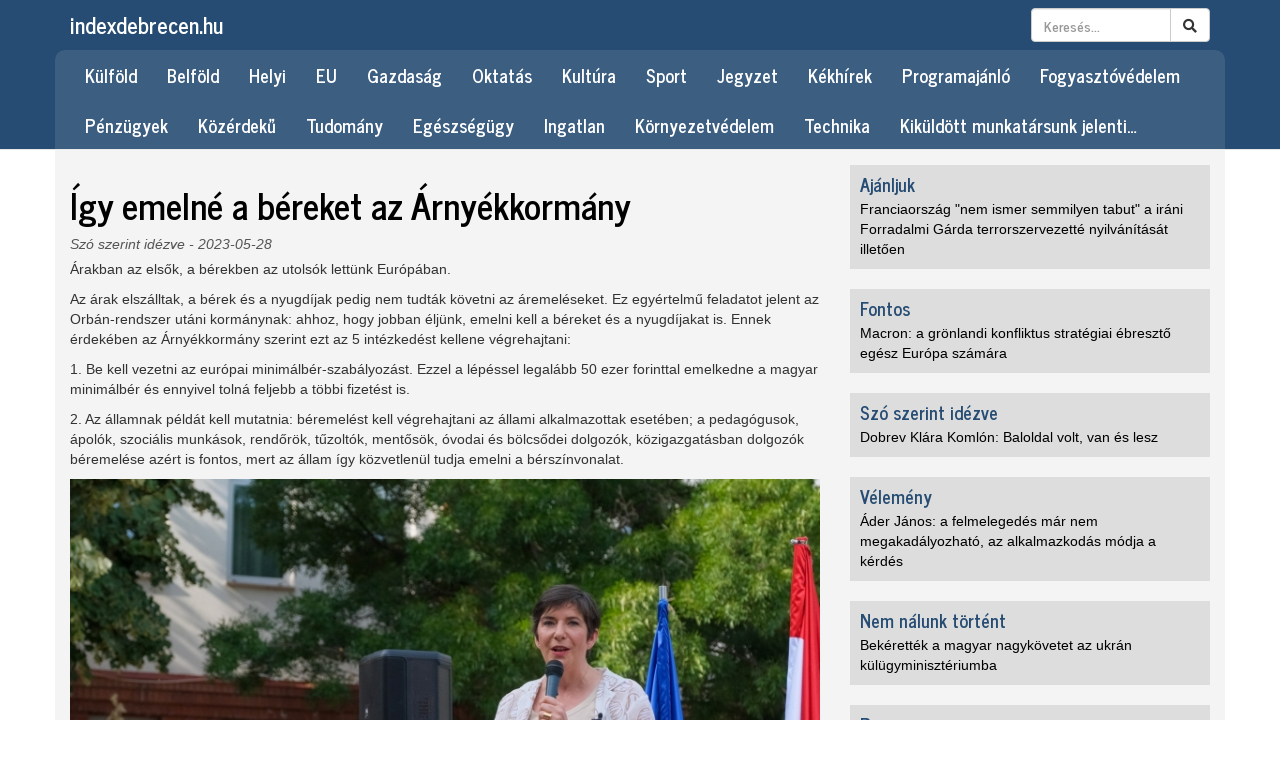

--- FILE ---
content_type: text/html; charset=UTF-8
request_url: http://www.indexdebrecen.hu/szo-szerint-idezve/dobrev-klara-igy-emelne-a-bereket-az-arnyekkormany
body_size: 4820
content:
<!DOCTYPE html>
<html lang="hu">
<head>
<meta charset="utf-8">
<meta http-equiv="X-UA-Compatible" content="IE=edge">
<meta name="viewport" content="width=device-width, initial-scale=1">
<title>Így emelné a béreket az Árnyékkormány | IndexDebrecen</title>
<meta name="keywords" content="debrecen, hírek">
<meta name="description" content="Árakban az elsők, a bérekben az utolsók lettünk Európában. Az árak elszálltak, a bérek és a nyugdíjak pedig nem tudták követni az áremeléseket. Ez egyértelmű feladatot jelent az Orbán-rendszer utáni kormánynak: ahhoz, hogy jobban éljünk, emelni kell a béreket és a nyugdíjakat is. Ennek érdekében az Árnyékkormány szerint ezt az 5 intézkedést kellene végrehajtani:  1. Be kell vezetni az európai minimálbér-szabályozást. Ezzel a lépéssel legalább 50 ezer forinttal emelkedne a magyar minimálbér és ennyivel tolná feljebb a többi fizetést is.  2. Az államnak példát kell mutatnia: béremelést kell végrehajtani az állami alkalmazottak esetében; a pedagógusok, ápolók, szociális munkások, rendőrök, tűzoltók, mentősök, óvodai és bölcsődei dolgozók, közigazgatásban dolgozók béremelése azért is fontos, mert az állam így közvetlenül tudja emelni a bérszínvonalat.">
<meta property="og:site_name" content="indexdebrecen.hu"/>
<meta property="og:url" content="http://www.indexdebrecen.hu/szo-szerint-idezve/dobrev-klara-igy-emelne-a-bereket-az-arnyekkormany">
<meta property="og:type" content="article" />
<meta property="og:title" content="Így emelné a béreket az Árnyékkormány | IndexDebrecen" />
<meta property="og:description" content="Árakban az elsők, a bérekben az utolsók lettünk Európában. Az árak elszálltak, a bérek és a nyugdíjak pedig nem tudták követni az áremeléseket. Ez egyértelmű feladatot jelent az Orbán-rendszer utáni kormánynak: ahhoz, hogy jobban éljünk, emelni kell a béreket és a nyugdíjakat is. Ennek érdekében az Árnyékkormány szerint ezt az 5 intézkedést kellene végrehajtani:  1. Be kell vezetni az európai minimálbér-szabályozást. Ezzel a lépéssel legalább 50 ezer forinttal emelkedne a magyar minimálbér és ennyivel tolná feljebb a többi fizetést is.  2. Az államnak példát kell mutatnia: béremelést kell végrehajtani az állami alkalmazottak esetében; a pedagógusok, ápolók, szociális munkások, rendőrök, tűzoltók, mentősök, óvodai és bölcsődei dolgozók, közigazgatásban dolgozók béremelése azért is fontos, mert az állam így közvetlenül tudja emelni a bérszínvonalat." />
	<meta property="og:image" content="http://www.indexdebrecen.hu/image/show/6921?width=600&height=&mode=" />
<link rel="stylesheet" href="https://maxcdn.bootstrapcdn.com/bootstrap/3.3.6/css/bootstrap.min.css" integrity="sha384-1q8mTJOASx8j1Au+a5WDVnPi2lkFfwwEAa8hDDdjZlpLegxhjVME1fgjWPGmkzs7" crossorigin="anonymous">
<link rel="stylesheet" href="/css/dropzone.css">
<link rel="stylesheet" href="/css/style.css?v=181111">
<!--[if lt IE 9]>
<script src="https://oss.maxcdn.com/html5shiv/3.7.2/html5shiv.min.js"></script>
<script src="https://oss.maxcdn.com/respond/1.4.2/respond.min.js"></script>
<![endif]-->
<script src="https://ajax.googleapis.com/ajax/libs/jquery/1.12.4/jquery.min.js"></script>
<link rel="stylesheet" href="https://use.fontawesome.com/releases/v5.5.0/css/all.css" integrity="sha384-B4dIYHKNBt8Bc12p+WXckhzcICo0wtJAoU8YZTY5qE0Id1GSseTk6S+L3BlXeVIU" crossorigin="anonymous">
<script src="/js/dropzone.js"></script>
<script>
$(window).scroll(function() {
	if ($(document).scrollTop() > 150) {
		$("#header nav").addClass("shrink");
	} else {
		$("#header nav").removeClass("shrink");
	}
});
$(document).ready(function() {
	$("button.navbar-toggle").click(function() {
		$(window).scrollTop(0);
	});
	$(".ad-content img").addClass("img-responsive");
});
</script>
</head>

    <!-- Google tag (gtag.js) -->
    <script async src="https://www.googletagmanager.com/gtag/js?id=G-CC7FN0HLCN"></script>
    <script>
    window.dataLayer = window.dataLayer || [];
    function gtag(){dataLayer.push(arguments);}
    gtag('js', new Date());

    gtag('config', 'G-CC7FN0HLCN');
    </script>

<body>
<div id="fb-root"></div>
<script>
  window.fbAsyncInit = function() {
    FB.init({
      appId      : '1731850777103049',
      xfbml      : true,
      version    : 'v2.7'
    });
  };

  (function(d, s, id){
     var js, fjs = d.getElementsByTagName(s)[0];
     if (d.getElementById(id)) {return;}
     js = d.createElement(s); js.id = id;
     js.src = "//connect.facebook.net/hu_HU/sdk.js";
     fjs.parentNode.insertBefore(js, fjs);
   }(document, 'script', 'facebook-jssdk'));
</script>
<header id="header">
	<nav class="navbar navbar-default navbar-fixed-top navbar-two-rows">
		<div class="container">
			<div class="navbar-header">
				<button type="button" class="navbar-toggle collapsed" data-toggle="collapse" data-target="#top-navbar" aria-expanded="false">
					<span class="sr-only">Menü</span>
					<span class="icon-bar"></span>
					<span class="icon-bar"></span>
					<span class="icon-bar"></span>
				</button>
				<a class="navbar-brand" href="/">indexdebrecen.hu</a>
			</div>
			<form class="navbar-form navbar-right" action="/kereses" method="GET">
				<div class="form-group">
					<div class="input-group">
						<input type="text" class="form-control" placeholder="Keresés..." name="s" value="">
						<span class="input-group-btn">
							<button type="submit" class="btn btn-default"><i class="fa fa-search"></i></button>
						</span>
					</div>
				</div>
			</form>
		</div>
		<div class="collapse navbar-collapse" id="top-navbar">
			<div class="container">
				<ul class="nav navbar-nav" id="yw0">
<li><a href="/kulfold">Külföld</a></li>
<li><a href="/belfold">Belföld</a></li>
<li><a href="/helyi">Helyi</a></li>
<li><a href="/eu">EU</a></li>
<li><a href="/gazdasag">Gazdaság</a></li>
<li><a href="/oktatas">Oktatás</a></li>
<li><a href="/kultura">Kultúra</a></li>
<li><a href="/sport">Sport</a></li>
<li><a href="/jegyzet">Jegyzet</a></li>
<li><a href="/kekhirek">Kékhírek</a></li>
<li><a href="/programajanlo">Programajánló</a></li>
<li><a href="/fogyasztovedelem">Fogyasztóvédelem</a></li>
<li><a href="/penzugyek">Pénzügyek</a></li>
<li><a href="/kozerdeku">Közérdekű</a></li>
<li><a href="/tudomany">Tudomány</a></li>
<li><a href="/egeszsegugy">Egészségügy</a></li>
<li><a href="/ingatlan">Ingatlan</a></li>
<li><a href="/kornyezetvedelem">Környezetvédelem</a></li>
<li><a href="/technika">Technika</a></li>
<li><a href="/kiküldött-munkatársunk-jelenti">Kiküldött munkatársunk jelenti…</a></li>
</ul>			</div>
		</div>
	</nav>
</header>
<div class="container">
	<div class="row style-1">
		<div class="col-md-8">
						<h1>Így emelné a béreket az Árnyékkormány</h1>
			<div class="newsitem-meta"><a href="/szo-szerint-idezve">Szó szerint idézve</a> - 2023-05-28</div>
			<div class="newsitem-lead"><p>Árakban az elsők, a bérekben az utolsók lettünk Európában. </p><p>Az árak elszálltak, a bérek és a nyugdíjak pedig nem tudták követni az áremeléseket. Ez egyértelmű feladatot jelent az Orbán-rendszer utáni kormánynak: ahhoz, hogy jobban éljünk, emelni kell a béreket és a nyugdíjakat is. Ennek érdekében az Árnyékkormány szerint ezt az 5 intézkedést kellene végrehajtani:</p>  <p>1. Be kell vezetni az európai minimálbér-szabályozást. Ezzel a lépéssel legalább 50 ezer forinttal emelkedne a magyar minimálbér és ennyivel tolná feljebb a többi fizetést is.</p>  <p>2. Az államnak példát kell mutatnia: béremelést kell végrehajtani az állami alkalmazottak esetében; a pedagógusok, ápolók, szociális munkások, rendőrök, tűzoltók, mentősök, óvodai és bölcsődei dolgozók, közigazgatásban dolgozók béremelése azért is fontos, mert az állam így közvetlenül tudja emelni a bérszínvonalat.</p></div>
							<figure class="newsitem-image">
					<img src="/image/show/6921?width=800&height=&mode=" alt="" class="img-responsive">
											<figcaption>ÖT PONTOS CSOMAGTERV KÉSZÜLT</figcaption>
									</figure>
						<div class="newsitem-body"><p>3. A kormánynak segítenie kell a kis- és középvállalkozásokat a béremelésben, de ehhez a jelenlegi multibarát adórendszert igazságosabbá kell tenni.</p>  <p>4. Csak olyan beruházásnak szabad uniós vagy magyar állami támogatást adni, amely vállalja, hogy az adott területen eddig megszokottnál magasabb, versenyképes bért fog fizetni az alkalmazottainak. Ma ez nem szempont a stratégiai partnerségek kialakításakor, ezért van tele az ország nyomott áron dolgoztató multikkal, akkugyárakkal és összeszerelő üzemekkel.</p>  <p>5. Meg kell erősíteni mind az oktatást és a szakképzést, mind a magyar szakszervezetiséget. Ahhoz, hogy meredeken növekvő pályára állítsuk a magyar béreket, versenyképes tudásra és erős érdekképviseletre van szükség, csak így tudjuk hosszú távon is visszaadni a munka becsületét.</p>  <p>Felkészültünk rá, hogy letörjük az orbáni inflációt és gondoskodjunk arról, hogy végre ne az árak, hanem a bérek és a nyugdíjak emelkedjenek Magyarországon!</p>    <p>Dobrev Klára </p>  <p>Árnyék-miniszterelnök</p>    <p>Kiadó: Demokratikus Koalíció</p><p>MTI/OS</p></div>

			
			<div class="newsitem-buttons">
				<div class="fb-like" data-layout="button" data-action="like" data-size="large" data-show-faces="false" data-share="true"></div>
			</div>
								</div>
		<div class="col-md-4">
			<div class="side-panels">
				<div class="side-panel">
			<h3 class="side-panel-title"><a href="/ajanljuk">Ajánljuk</a></h3>
			<div class="side-panel-body">
									<a href="/ajanljuk/franciaorszag-nem-ismer-semmilyen-tabut-a-irani-forradalmi-garda-terrorszervezette-nyilvanitasat-illetoen">Franciaország "nem ismer semmilyen tabut" a iráni Forradalmi Gárda terrorszervezetté nyilvánítását illetően</a>
							</div>
		</div>
			<div class="side-panel">
			<h3 class="side-panel-title"><a href="/fontos">Fontos</a></h3>
			<div class="side-panel-body">
									<a href="/fontos/macron-a-gronlandi-konfliktus-strategiai-ebreszto-egesz-europa-szamara">Macron: a grönlandi konfliktus stratégiai ébresztő egész Európa számára</a>
							</div>
		</div>
			<div class="side-panel">
			<h3 class="side-panel-title"><a href="/szo-szerint-idezve">Szó szerint idézve</a></h3>
			<div class="side-panel-body">
									<a href="/szo-szerint-idezve/dobrev-klara-komlon-baloldal-volt-van-es-lesz">Dobrev Klára Komlón: Baloldal volt, van és lesz</a>
							</div>
		</div>
			<div class="side-panel">
			<h3 class="side-panel-title"><a href="/velemeny">Vélemény</a></h3>
			<div class="side-panel-body">
									<a href="/velemeny/ader-janos-a-felmelegedes-mar-nem-megakadalyozhato-az-alkalmazkodas-modja-a-kerdes">Áder János: a felmelegedés már nem megakadályozható, az alkalmazkodás módja a kérdés</a>
							</div>
		</div>
			<div class="side-panel">
			<h3 class="side-panel-title"><a href="/nem-nalunk-tortent">Nem nálunk történt</a></h3>
			<div class="side-panel-body">
									<a href="/nem-nalunk-tortent/bekerettek-a-magyar-nagykovetet-az-ukran-kulugyminiszteriumba">Bekérették a magyar nagykövetet az ukrán külügyminisztériumba</a>
							</div>
		</div>
			<div class="side-panel">
			<h3 class="side-panel-title"><a href="/pro">Pro...</a></h3>
			<div class="side-panel-body">
									<a href="/pro/vadat-emeltek-karacsony-gergely-ellen-jogellenes-gyules-miatt">Vádat emeltek Karácsony Gergely ellen jogellenes gyűlés miatt</a>
							</div>
		</div>
			<div class="side-panel">
			<h3 class="side-panel-title"><a href="/kontra">...kontra</a></h3>
			<div class="side-panel-body">
									<a href="/kontra/karacsony-gergely-soha-nem-fogom-elfogadni-hogy-bunnek-szamit-a-szabadsag-melletti-kiallas">Karácsony Gergely: soha nem fogom elfogadni, hogy bűnnek számít a szabadság melletti kiállás</a>
							</div>
		</div>
			<div class="side-panel">
			<h3 class="side-panel-title"><a href="/jogtudor">Jogtudor</a></h3>
			<div class="side-panel-body">
									<a href="/jogtudor/ngm-a-hervis-nevevel-visszaelo-csalo-webaruhazat-blokkolt-a-fogyasztovedelmi-hatosag">NGM: a Hervis nevével visszaélő csaló webáruházat blokkolt a fogyasztóvédelmi hatóság</a>
							</div>
		</div>
			<div class="side-panel">
			<h3 class="side-panel-title"><a href="/olvastuk">Olvastuk</a></h3>
			<div class="side-panel-body">
									<a href="/olvastuk/illegalis-bevandorlas-europa-tanacs-csak-az-emberi-jogi-szabalyok-betartasaval-vegrehajtott-visszakuldesi-politika-hozhat-eredmenyt">Illegális bevándorlás - Európa Tanács: csak az emberi jogi szabályok betartásával végrehajtott visszaküldési politika hozhat eredményt</a>
							</div>
		</div>
			<div class="side-panel">
			<h3 class="side-panel-title"><a href="/befektetes">Befektetés</a></h3>
			<div class="side-panel-body">
									<a href="/befektetes/amc-magyar-elelmiszeripari-cegek-mutatkoznak-be-dubajban">AMC: magyar élelmiszeripari cégek mutatkoznak be Dubajban</a>
							</div>
		</div>
		</div>
		</div>
	</div>
</div>
<footer id="footer">
	<div class="container">
		<ul class="nav nav-pills pull-right" id="yw1">
<li><a href="/archivum">Archívum</a></li>
<li><a href="/impresszum">Impresszum</a></li>
</ul>		<p>Copyright &copy; 2006-2026 indexdebrecen.hu - Minden jog fenntartva.</p>
	</div>
</footer>
<script src="https://maxcdn.bootstrapcdn.com/bootstrap/3.3.6/js/bootstrap.min.js" integrity="sha384-0mSbJDEHialfmuBBQP6A4Qrprq5OVfW37PRR3j5ELqxss1yVqOtnepnHVP9aJ7xS" crossorigin="anonymous"></script>
</body>
</html>
